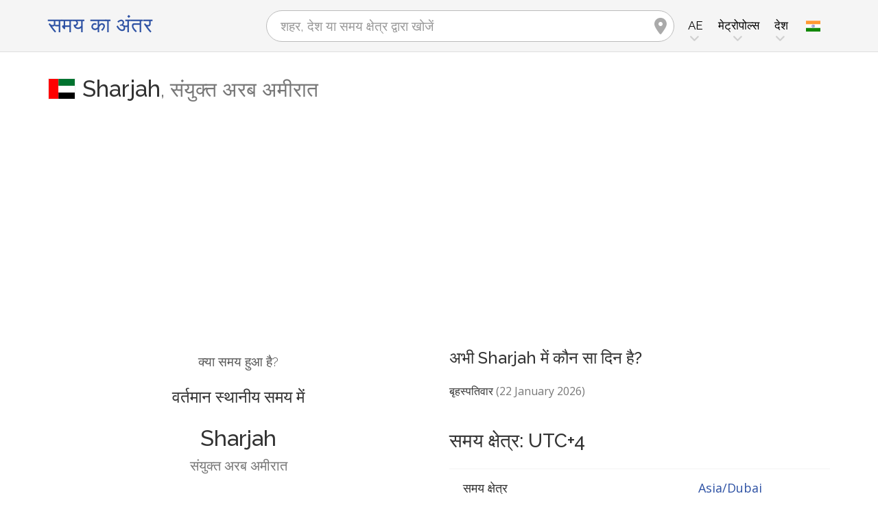

--- FILE ---
content_type: text/html; charset=utf-8
request_url: https://www.zeitverschiebung.net/in/city/292672
body_size: 12877
content:
<!DOCTYPE html><!--[if IE 9]> <html lang="hi" class="ie9"> <![endif]--><!--[if !IE]><!--><html lang="hi"><!--<![endif]--><head> <meta charset="utf-8"> <link href="//fundingchoicesmessages.google.com" rel="preconnect dns-prefetch" crossorigin><script> function cmp_show_ads_after_consent() {   (adsbygoogle=window.adsbygoogle||[]).pauseAdRequests=0;   } function cmp_change_ads(tcData) { var MeasureContentPerformance = tcData.purpose.consents[8] || false; var hasDeviceStorageAndAccessConsent = tcData.purpose.consents[1] || false; var BasicAds = tcData.purpose.consents[2] || false; if ( hasDeviceStorageAndAccessConsent && BasicAds ) {  (adsbygoogle=window.adsbygoogle||[]).pauseAdRequests=0; if ( MeasureContentPerformance ) {  } } else { if ( MeasureContentPerformance ) {  }  var ads = document.querySelectorAll('.adsbygoogle'), i = 0, l = ads.length; for (i; i < l; i++) { ads[i].style.display = 'none'; } } }  function update_gtag_consent(tcData) {  gtag('consent', 'update', { 'ad_user_data': tcData.purpose.consents[3] ? 'granted' : 'denied', 'ad_personalization': tcData.purpose.consents[4] ? 'granted' : 'denied', 'ad_storage': tcData.purpose.consents[1] ? 'granted' : 'denied', 'analytics_storage': tcData.purpose.consents[8] ? 'granted' : 'denied' }); } var check_tcfapi = window.setInterval(function() { typeof __tcfapi === 'function' ? (window.clearInterval(check_tcfapi), __tcfapi('addEventListener', 2, function(tcData, success) { if ( tcData.eventStatus === 'cmpuishown' ) {   gtag('consent', 'default', { 'ad_storage': 'denied', 'ad_user_data': 'denied', 'ad_personalization': 'denied', 'analytics_storage': 'denied', 'wait_for_update': 500 }); } if (tcData.eventStatus === 'tcloaded' || tcData.eventStatus === 'useractioncomplete') {  if ( ! tcData.gdprApplies ) {  cmp_show_ads_after_consent(); } else {    var hasDeviceStorageAndAccessConsent = tcData.purpose.consents[1] || false;  if (hasDeviceStorageAndAccessConsent) {  var hasGoogleAdvertisingProductsConsent = tcData.vendor.consents[755] || false;  if ( hasGoogleAdvertisingProductsConsent ) {  cmp_show_ads_after_consent(); } else { cmp_change_ads(tcData); } } else { cmp_change_ads(tcData); } } update_gtag_consent(tcData); } })) : null ; /* Intervall (Schleife) nach nach 5 Sekunden beenden, wenn CMP auf dieser Seite überhaupt nicht geladen wird (z.B. adsense = FALSE) */ if ( typeof clearIntervalIfNotFunction === 'undefined' ) { clearIntervalIfNotFunction = true; setTimeout(() => { if ( typeof __tcfapi !== 'function' ) { window.clearInterval(check_tcfapi); } }, "5000"); } }, 50); </script> <link href="//fonts.googleapis.com" rel="preconnect" crossorigin> <link href="//fonts.gstatic.com" rel="preconnect" crossorigin> <link href="//cdnjs.cloudflare.com" rel="preconnect" crossorigin> <link href="//pagead2.googlesyndication.com" rel="preconnect" crossorigin> <link href="//googleads.g.doubleclick.net" rel="preconnect" crossorigin> <link href="//static.doubleclick.net" rel="preconnect" crossorigin> <title>Sharjah वर्तमान स्थानीय समय और तिथि, समय क्षेत्र और अंतर संयुक्त अरब अमीरात</title> <meta name="description" content="क्या समय है Sharjah में? संयुक्त अरब अमीरात: वर्तमान स्थानीय समय में & अगली बार बदलाव में Sharjah, समय क्षेत्र Asia/Dubai (UTC+4). जनसंख्या: 1,274,749 लोग" /> <meta name="robots" content="index,follow,max-image-preview:large" /> <link rel="canonical" href="https://www.zeitverschiebung.net/in/city/292672" /> <meta name="viewport" content="width=device-width, initial-scale=1.0"> <link rel="apple-touch-icon" sizes="180x180" href="https://www.zeitverschiebung.net/img/favicon/apple-touch-icon.png"> <link rel="icon" type="image/png" sizes="32x32" href="https://www.zeitverschiebung.net/img/favicon/favicon-32x32.png"> <link rel="icon" type="image/png" sizes="16x16" href="https://www.zeitverschiebung.net/img/favicon/favicon-16x16.png"> <link rel="manifest" href="https://www.zeitverschiebung.net/img/favicon/site.webmanifest.php?lang=in"> <link rel="mask-icon" href="https://www.zeitverschiebung.net/img/favicon/safari-pinned-tab.svg" color="#f5f5f5"> <link rel="shortcut icon" href="https://www.zeitverschiebung.net/img/favicon/favicon.ico"> <meta name="msapplication-TileColor" content="#ffffff"> <meta name="msapplication-config" content="https://www.zeitverschiebung.net/img/favicon/browserconfig.xml"> <meta name="theme-color" content="#f5f5f5"> <link rel="alternate" hreflang="de" href="https://www.zeitverschiebung.net/de/city/292672" /><link rel="alternate" hreflang="en" href="https://www.zeitverschiebung.net/en/city/292672" /><link rel="alternate" hreflang="es" href="https://www.zeitverschiebung.net/es/city/292672" /><link rel="alternate" hreflang="fr" href="https://www.zeitverschiebung.net/fr/city/292672" /><link rel="alternate" hreflang="zh-hans" href="https://www.zeitverschiebung.net/cn/city/292672" /><link rel="alternate" hreflang="hi" href="https://www.zeitverschiebung.net/in/city/292672" /> <meta property="og:title" content="Sharjah वर्तमान स्थानीय समय और तिथि, समय क्षेत्र और अंतर संयुक्त अरब अमीरात" /> <meta property="og:site_name" content="समय का अंतर" /> <meta property="og:description" content="क्या समय है Sharjah में? संयुक्त अरब अमीरात: वर्तमान स्थानीय समय में & अगली बार बदलाव में Sharjah, समय क्षेत्र Asia/Dubai (UTC+4). जनसंख्या: 1,274,749 लोग" /> <meta property="og:type" content="website" /> <meta property="og:url" content="https://www.zeitverschiebung.net/in/city/292672" /> <meta property="og:image" content="https://www.zeitverschiebung.net/img/open-graph/image.php?lang=in&location=Sharjah"> <meta property="og:image:width" content="800" /> <meta property="og:image:height" content="500" />  <link rel="stylesheet" type="text/css" href="https://cdnjs.cloudflare.com/ajax/libs/twitter-bootstrap/3.4.1/css/bootstrap.min.css"/> <link rel="stylesheet" type="text/css" href="https://fonts.googleapis.com/css?family=Open+Sans|Raleway:500,400,300&display=swap">    <link rel="stylesheet" href="https://cdnjs.cloudflare.com/ajax/libs/font-awesome/6.4.2/css/fontawesome.min.css" integrity="sha512-siarrzI1u3pCqFG2LEzi87McrBmq6Tp7juVsdmGY1Dr8Saw+ZBAzDzrGwX3vgxX1NkioYNCFOVC0GpDPss10zQ==" crossorigin="anonymous" referrerpolicy="no-referrer" /> <link rel="stylesheet" href="https://cdnjs.cloudflare.com/ajax/libs/font-awesome/6.4.2/css/solid.min.css" integrity="sha512-P9pgMgcSNlLb4Z2WAB2sH5KBKGnBfyJnq+bhcfLCFusrRc4XdXrhfDluBl/usq75NF5gTDIMcwI1GaG5gju+Mw==" crossorigin="anonymous" referrerpolicy="no-referrer" /> <link rel="stylesheet" href="https://cdnjs.cloudflare.com/ajax/libs/font-awesome/6.4.2/css/v4-shims.min.css" integrity="sha512-fWfO/7eGDprvp7/UATnfhpPDgF33fetj94tDv9q0z/WN4PDYiTP97+QcV1QWgpbkb+rUp76g6glID5mdf/K+SQ==" crossorigin="anonymous" referrerpolicy="no-referrer" /> <link rel="stylesheet" href="https://cdnjs.cloudflare.com/ajax/libs/font-awesome/6.4.2/css/brands.min.css" integrity="sha512-W/zrbCncQnky/EzL+/AYwTtosvrM+YG/V6piQLSe2HuKS6cmbw89kjYkp3tWFn1dkWV7L1ruvJyKbLz73Vlgfg==" crossorigin="anonymous" referrerpolicy="no-referrer" /> <link rel="stylesheet" href="https://cdnjs.cloudflare.com/ajax/libs/flag-icon-css/3.5.0/css/flag-icon.min.css" integrity="sha512-Cv93isQdFwaKBV+Z4X8kaVBYWHST58Xb/jVOcV9aRsGSArZsgAnFIhMpDoMDcFNoUtday1hdjn0nGp3+KZyyFw==" crossorigin="anonymous" /> <link href="https://www.zeitverschiebung.net/inc/style.min.css?v=OTE=" rel="stylesheet" type="text/css" />   <script async src="https://www.googletagmanager.com/gtag/js?id=G-3FMH6BQKWR"></script> <script> window.dataLayer = window.dataLayer || []; function gtag(){dataLayer.push(arguments);} gtag('js', new Date()); gtag('config', 'G-3FMH6BQKWR'); </script> <script async src="https://pagead2.googlesyndication.com/pagead/js/adsbygoogle.js?client=ca-pub-1229119852267723" crossorigin="anonymous"> </script> </head><body class="no-trans transparent-header"> <div class="page-wrapper" itemscope itemtype="https://schema.org/FAQPage">  <div class="header-container">        <header class="header fixed fixed-before clearfix"> <div class="container"> <div class="row"> <div class="col-md-3">   <div class="header-left clearfix">  <div id="logo" class="logo in"> <a href="https://www.zeitverschiebung.net/in/">समय का अंतर</a> </div> </div>  </div> <div class="col-md-9">   <div class="header-right clearfix">       <div class="main-navigation animated with-dropdown-buttons">   <nav class="navbar navbar-default"> <div class="container-fluid">  <div class="navbar-header"> <div class="row"> <div class="col-md-12 col-sm-12 col-xs-10 search-col"> <form class="form" method="get" action="https://www.zeitverschiebung.net/in/search/"> <input name="q" id="search" type="text" class="form-control ml-10 mr-10 search " placeholder="शहर, देश या समय क्षेत्र द्वारा खोजें" aria-label="शहर, देश या समय क्षेत्र द्वारा खोजें"> <i class="fa fa-map-marker form-control-feedback hidden-xs hidden-sm"></i> </form> </div> <div class="col-xs-2 burger-menu-col"> <button type="button" class="navbar-toggle" data-toggle="collapse" data-target="#navbar-collapse-1"> <span class="sr-only">Toggle navigation</span> <span class="icon-bar"></span> <span class="icon-bar"></span> <span class="icon-bar"></span> </button> </div> </div> </div>  <div class="collapse navbar-collapse" id="navbar-collapse-1"> <h4 class="visible-xs mobile-headline">विश्व के समय क्षेत्रों में समय अंतर, वर्तमान स्थानीय समय और तिथि. <img loading="lazy" width="40" height="40" src="https://www.zeitverschiebung.net/img/zeitverschiebung.svg" alt="Sharjah वर्तमान स्थानीय समय और तिथि, समय क्षेत्र और अंतर संयुक्त अरब अमीरात" /> </h4>  <ul class="nav navbar-nav "> <li class="dropdown mega-menu"> <a href="#" class="dropdown-toggle" data-toggle="dropdown"><span class="hidden-xs">AE</span><span class="visible-xs">संयुक्त अरब अमीरात</span></a> <ul class="dropdown-menu"> <li> <div class="row"> <div class="col-lg-9 col-md-9"> <h4 class="title">संयुक्त अरब अमीरात</h4> <div class="row"> <div class="col-sm-4"> <div class="divider"></div> <ul class="menu"> <li><a href="https://www.zeitverschiebung.net/in/city/292223"><i class="fa fa-map-marker"></i>Dubai</a></li><li><a href="https://www.zeitverschiebung.net/in/city/292968"><i class="fa fa-map-marker"></i>Abu Dhabi</a></li><li><a href="https://www.zeitverschiebung.net/in/city/292672"><i class="fa fa-map-marker"></i>Sharjah</a></li><li><a href="https://www.zeitverschiebung.net/in/city/292913"><i class="fa fa-map-marker"></i>Al Ain City</a></li><li><a href="https://www.zeitverschiebung.net/in/city/292932"><i class="fa fa-map-marker"></i>Ajman City</a></li><li><a href="https://www.zeitverschiebung.net/in/city/291074"><i class="fa fa-map-marker"></i>Ras Al Khaimah City</a></li><li><a href="https://www.zeitverschiebung.net/in/city/12042053"><i class="fa fa-map-marker"></i>Musaffah</a></li><li><a href="https://www.zeitverschiebung.net/in/city/292878"><i class="fa fa-map-marker"></i>Al Fujairah City</a></li><li><a href="https://www.zeitverschiebung.net/in/city/8057551"><i class="fa fa-map-marker"></i>Khalifah A City</a></li><li><a href="https://www.zeitverschiebung.net/in/city/12047417"><i class="fa fa-map-marker"></i>Reef Al Fujairah City</a></li> </ul> </div> <div class="col-sm-4"> <div class="divider"></div> <ul class="menu"> <li><a href="https://www.zeitverschiebung.net/in/city/12042052"><i class="fa fa-map-marker"></i>Bani Yas City</a></li><li><a href="https://www.zeitverschiebung.net/in/city/291580"><i class="fa fa-map-marker"></i>Zayed City</a></li><li><a href="https://www.zeitverschiebung.net/in/city/290594"><i class="fa fa-map-marker"></i>Umm Al Quwain City</a></li><li><a href="https://www.zeitverschiebung.net/in/city/12047416"><i class="fa fa-map-marker"></i>Al Shamkhah City</a></li><li><a href="https://www.zeitverschiebung.net/in/city/291696"><i class="fa fa-map-marker"></i>Khawr Fakkān</a></li><li><a href="https://www.zeitverschiebung.net/in/city/292231"><i class="fa fa-map-marker"></i>Dibba Al-Fujairah</a></li><li><a href="https://www.zeitverschiebung.net/in/city/292239"><i class="fa fa-map-marker"></i>Dibba Al-Hisn</a></li><li><a href="https://www.zeitverschiebung.net/in/city/292688"><i class="fa fa-map-marker"></i>Ar Ruways</a></li><li><a href="https://www.zeitverschiebung.net/in/city/292953"><i class="fa fa-map-marker"></i>Adh Dhayd</a></li><li><a href="https://www.zeitverschiebung.net/in/city/291279"><i class="fa fa-map-marker"></i>Muzayri‘</a></li> </ul> </div> <div class="col-sm-4"> <div class="divider"></div> <ul class="menu"> <li><a href="https://www.zeitverschiebung.net/in/city/291489"><i class="fa fa-map-marker"></i>Maşfūţ</a></li><li><a href="https://www.zeitverschiebung.net/in/city/292799"><i class="fa fa-map-marker"></i>Al Manāmah</a></li> </ul> </div> </div> </div> <div class="col-lg-3 col-md-3 hidden-sm hidden-xs"> <a href="https://www.zeitverschiebung.net/in/country/ae"><img class="flag" loading="lazy" src="https://www.zeitverschiebung.net/img/flag-icon-css/flags/4x3/ae.svg" alt="संयुक्त अरब अमीरात " title="संयुक्त अरब अमीरात"></a> </div> </div> </li> </ul> </li> <li class="dropdown mega-menu"> <a href="#" class="dropdown-toggle" data-toggle="dropdown">मेट्रोपोल्स</a> <ul class="dropdown-menu"> <li> <div class="row"> <div class="col-md-12"> <h4 class="title">ग्रह पर सबसे बड़े शहर</h4> <div class="row"> <div class="col-sm-6 col-md-3"> <div class="divider"></div> <ul class="menu"> <li><a href="https://www.zeitverschiebung.net/in/city/1796236"><span class="flag-icon flag-icon-cn"></span>Shanghai<small class="text-muted">, चीन</small></a></li><li><a href="https://www.zeitverschiebung.net/in/city/1816670"><span class="flag-icon flag-icon-cn"></span>Beijing<small class="text-muted">, चीन</small></a></li><li><a href="https://www.zeitverschiebung.net/in/city/1795565"><span class="flag-icon flag-icon-cn"></span>Shenzhen<small class="text-muted">, चीन</small></a></li><li><a href="https://www.zeitverschiebung.net/in/city/1809858"><span class="flag-icon flag-icon-cn"></span>Guangzhou<small class="text-muted">, चीन</small></a></li><li><a href="https://www.zeitverschiebung.net/in/city/2314302"><span class="flag-icon flag-icon-cd"></span>Kinshasa<small class="text-muted">, कांगो प्रजातांत्रिक गणराज्य</small></a></li><li><a href="https://www.zeitverschiebung.net/in/city/2332459"><span class="flag-icon flag-icon-ng"></span>Lagos<small class="text-muted">, नाइजीरिया</small></a></li><li><a href="https://www.zeitverschiebung.net/in/city/745044"><span class="flag-icon flag-icon-tr"></span>Istanbul<small class="text-muted">, तुर्की</small></a></li><li><a href="https://www.zeitverschiebung.net/in/city/1815286"><span class="flag-icon flag-icon-cn"></span>Chengdu<small class="text-muted">, चीन</small></a></li><li><a href="https://www.zeitverschiebung.net/in/city/1275339"><span class="flag-icon flag-icon-in"></span>Mumbai<small class="text-muted">, भारत</small></a></li><li><a href="https://www.zeitverschiebung.net/in/city/3448439"><span class="flag-icon flag-icon-br"></span>São Paulo<small class="text-muted">, ब्राज़ील</small></a></li> </ul> </div> <div class="col-sm-6 col-md-3"> <div class="divider"></div> <ul class="menu"> <li><a href="https://www.zeitverschiebung.net/in/city/3530597"><span class="flag-icon flag-icon-mx"></span>Mexico City<small class="text-muted">, मैक्सिको</small></a></li><li><a href="https://www.zeitverschiebung.net/in/city/1174872"><span class="flag-icon flag-icon-pk"></span>Karachi<small class="text-muted">, पाकिस्तान</small></a></li><li><a href="https://www.zeitverschiebung.net/in/city/1792947"><span class="flag-icon flag-icon-cn"></span>Tianjin<small class="text-muted">, चीन</small></a></li><li><a href="https://www.zeitverschiebung.net/in/city/1273294"><span class="flag-icon flag-icon-in"></span>Delhi<small class="text-muted">, भारत</small></a></li><li><a href="https://www.zeitverschiebung.net/in/city/1791247"><span class="flag-icon flag-icon-cn"></span>Wuhan<small class="text-muted">, चीन</small></a></li><li><a href="https://www.zeitverschiebung.net/in/city/524901"><span class="flag-icon flag-icon-ru"></span>Moscow<small class="text-muted">, रूस</small></a></li><li><a href="https://www.zeitverschiebung.net/in/city/1185241"><span class="flag-icon flag-icon-bd"></span>Dhaka<small class="text-muted">, बांग्लादेश</small></a></li><li><a href="https://www.zeitverschiebung.net/in/city/1835848"><span class="flag-icon flag-icon-kr"></span>Seoul<small class="text-muted">, दक्षिणी कोरिया</small></a></li><li><a href="https://www.zeitverschiebung.net/in/city/1812545"><span class="flag-icon flag-icon-cn"></span>Dongguan<small class="text-muted">, चीन</small></a></li><li><a href="https://www.zeitverschiebung.net/in/city/360630"><span class="flag-icon flag-icon-eg"></span>Cairo<small class="text-muted">, इजिप्ट</small></a></li> </ul> </div> <div class="col-sm-6 col-md-3"> <div class="divider"></div> <ul class="menu"> <li><a href="https://www.zeitverschiebung.net/in/city/1790630"><span class="flag-icon flag-icon-cn"></span>Xi’an<small class="text-muted">, चीन</small></a></li><li><a href="https://www.zeitverschiebung.net/in/city/1799962"><span class="flag-icon flag-icon-cn"></span>Nanjing<small class="text-muted">, चीन</small></a></li><li><a href="https://www.zeitverschiebung.net/in/city/1808926"><span class="flag-icon flag-icon-cn"></span>Hangzhou<small class="text-muted">, चीन</small></a></li><li><a href="https://www.zeitverschiebung.net/in/city/1811103"><span class="flag-icon flag-icon-cn"></span>Foshan<small class="text-muted">, चीन</small></a></li><li><a href="https://www.zeitverschiebung.net/in/city/1566083"><span class="flag-icon flag-icon-vn"></span>Ho Chi Minh City<small class="text-muted">, वियतनाम</small></a></li><li><a href="https://www.zeitverschiebung.net/in/city/2643743"><span class="flag-icon flag-icon-gb"></span>London<small class="text-muted">, यूनाइटेड किंगडम</small></a></li><li><a href="https://www.zeitverschiebung.net/in/city/5128581"><span class="flag-icon flag-icon-us"></span>New York City<small class="text-muted">, यूनाइटेड स्टेट्स</small></a></li><li><a href="https://www.zeitverschiebung.net/in/city/1642911"><span class="flag-icon flag-icon-id"></span>Jakarta<small class="text-muted">, इंडोनेशिया</small></a></li><li><a href="https://www.zeitverschiebung.net/in/city/1277333"><span class="flag-icon flag-icon-in"></span>Bengaluru<small class="text-muted">, भारत</small></a></li><li><a href="https://www.zeitverschiebung.net/in/city/1850147"><span class="flag-icon flag-icon-jp"></span>Tokyo<small class="text-muted">, जापान</small></a></li> </ul> </div> <div class="col-sm-6 col-md-3"> <div class="divider"></div> <ul class="menu"> <li><a href="https://www.zeitverschiebung.net/in/city/1581130"><span class="flag-icon flag-icon-vn"></span>Hanoi<small class="text-muted">, वियतनाम</small></a></li><li><a href="https://www.zeitverschiebung.net/in/city/1668341"><span class="flag-icon flag-icon-tw"></span>Taipei<small class="text-muted">, ताइवान</small></a></li><li><a href="https://www.zeitverschiebung.net/in/city/3936456"><span class="flag-icon flag-icon-pe"></span>Lima<small class="text-muted">, पेरू</small></a></li><li><a href="https://www.zeitverschiebung.net/in/city/3688689"><span class="flag-icon flag-icon-co"></span>Bogotá<small class="text-muted">, कोलम्बिया</small></a></li><li><a href="https://www.zeitverschiebung.net/in/city/1819729"><span class="flag-icon flag-icon-hk"></span>Hong Kong<small class="text-muted">, हांगकांग</small></a></li><li><a href="https://www.zeitverschiebung.net/in/city/1814906"><span class="flag-icon flag-icon-cn"></span>Chongqing<small class="text-muted">, चीन</small></a></li><li><a href="https://www.zeitverschiebung.net/in/city/98182"><span class="flag-icon flag-icon-iq"></span>Baghdad<small class="text-muted">, इराक़</small></a></li><li><a href="https://www.zeitverschiebung.net/in/city/1797929"><span class="flag-icon flag-icon-cn"></span>Qingdao<small class="text-muted">, चीन</small></a></li><li><a href="https://www.zeitverschiebung.net/in/city/112931"><span class="flag-icon flag-icon-ir"></span>Tehran<small class="text-muted">, ईरान</small></a></li><li><a href="https://www.zeitverschiebung.net/in/city/2034937"><span class="flag-icon flag-icon-cn"></span>Shenyang<small class="text-muted">, चीन</small></a></li> </ul> </div> </div> </div> </div> </li> </ul> </li> <li class="dropdown mega-menu"> <a href="#" class="dropdown-toggle" data-toggle="dropdown">देश</a> <ul class="dropdown-menu"> <li> <div class="row"> <div class="col-md-12"> <h4 class="title">आबादी के अनुसार देशों की सूची</h4> <div class="row"> <div class="col-sm-6 col-md-3"> <div class="divider"></div> <ul class="menu"> <li><a href="https://www.zeitverschiebung.net/in/country/cn"><span class="flag-icon flag-icon-cn"></span>चीन</a></li><li><a href="https://www.zeitverschiebung.net/in/country/in"><span class="flag-icon flag-icon-in"></span>भारत</a></li><li><a href="https://www.zeitverschiebung.net/in/country/us"><span class="flag-icon flag-icon-us"></span>USA</a></li><li><a href="https://www.zeitverschiebung.net/in/country/id"><span class="flag-icon flag-icon-id"></span>इंडोनेशिया</a></li><li><a href="https://www.zeitverschiebung.net/in/country/pk"><span class="flag-icon flag-icon-pk"></span>पाकिस्तान</a></li><li><a href="https://www.zeitverschiebung.net/in/country/br"><span class="flag-icon flag-icon-br"></span>ब्राज़ील</a></li><li><a href="https://www.zeitverschiebung.net/in/country/ng"><span class="flag-icon flag-icon-ng"></span>नाइजीरिया</a></li><li><a href="https://www.zeitverschiebung.net/in/country/bd"><span class="flag-icon flag-icon-bd"></span>बांग्लादेश</a></li><li><a href="https://www.zeitverschiebung.net/in/country/ru"><span class="flag-icon flag-icon-ru"></span>रूस</a></li><li><a href="https://www.zeitverschiebung.net/in/country/jp"><span class="flag-icon flag-icon-jp"></span>जापान</a></li> </ul> </div> <div class="col-sm-6 col-md-3"> <div class="divider"></div> <ul class="menu"> <li><a href="https://www.zeitverschiebung.net/in/country/mx"><span class="flag-icon flag-icon-mx"></span>मैक्सिको</a></li><li><a href="https://www.zeitverschiebung.net/in/country/et"><span class="flag-icon flag-icon-et"></span>इथिओपिया</a></li><li><a href="https://www.zeitverschiebung.net/in/country/ph"><span class="flag-icon flag-icon-ph"></span>फ़िलीपीन्स</a></li><li><a href="https://www.zeitverschiebung.net/in/country/eg"><span class="flag-icon flag-icon-eg"></span>इजिप्ट</a></li><li><a href="https://www.zeitverschiebung.net/in/country/vn"><span class="flag-icon flag-icon-vn"></span>वियतनाम</a></li><li><a href="https://www.zeitverschiebung.net/in/country/cd"><span class="flag-icon flag-icon-cd"></span>Kongo</a></li><li><a href="https://www.zeitverschiebung.net/in/country/de"><span class="flag-icon flag-icon-de"></span>जर्मनी</a></li><li><a href="https://www.zeitverschiebung.net/in/country/tr"><span class="flag-icon flag-icon-tr"></span>तुर्की</a></li><li><a href="https://www.zeitverschiebung.net/in/country/ir"><span class="flag-icon flag-icon-ir"></span>ईरान</a></li><li><a href="https://www.zeitverschiebung.net/in/country/th"><span class="flag-icon flag-icon-th"></span>थाईलैण्ड</a></li> </ul> </div> <div class="col-sm-6 col-md-3"> <div class="divider"></div> <ul class="menu"> <li><a href="https://www.zeitverschiebung.net/in/country/fr"><span class="flag-icon flag-icon-fr"></span>फ्रान्स</a></li><li><a href="https://www.zeitverschiebung.net/in/country/gb"><span class="flag-icon flag-icon-gb"></span>यूनाइटेड किंगडम</a></li><li><a href="https://www.zeitverschiebung.net/in/country/it"><span class="flag-icon flag-icon-it"></span>इटली</a></li><li><a href="https://www.zeitverschiebung.net/in/country/za"><span class="flag-icon flag-icon-za"></span>दक्षिण अफ्रीका</a></li><li><a href="https://www.zeitverschiebung.net/in/country/tz"><span class="flag-icon flag-icon-tz"></span>तंज़ानिया</a></li><li><a href="https://www.zeitverschiebung.net/in/country/mm"><span class="flag-icon flag-icon-mm"></span>म्यानमार</a></li><li><a href="https://www.zeitverschiebung.net/in/country/kr"><span class="flag-icon flag-icon-kr"></span>दक्षिणी कोरिया</a></li><li><a href="https://www.zeitverschiebung.net/in/country/ke"><span class="flag-icon flag-icon-ke"></span>केन्या</a></li><li><a href="https://www.zeitverschiebung.net/in/country/co"><span class="flag-icon flag-icon-co"></span>कोलम्बिया</a></li><li><a href="https://www.zeitverschiebung.net/in/country/es"><span class="flag-icon flag-icon-es"></span>स्पेन</a></li> </ul> </div> <div class="col-sm-6 col-md-3"> <div class="divider"></div> <ul class="menu"> <li><a href="https://www.zeitverschiebung.net/in/country/ua"><span class="flag-icon flag-icon-ua"></span>युक्रेन</a></li><li><a href="https://www.zeitverschiebung.net/in/country/ar"><span class="flag-icon flag-icon-ar"></span>अरजेन्टीना</a></li><li><a href="https://www.zeitverschiebung.net/in/country/ug"><span class="flag-icon flag-icon-ug"></span>युगांडा</a></li><li><a href="https://www.zeitverschiebung.net/in/country/dz"><span class="flag-icon flag-icon-dz"></span>अल्जेरिया</a></li><li><a href="https://www.zeitverschiebung.net/in/country/sd"><span class="flag-icon flag-icon-sd"></span>सूडान</a></li><li><a href="https://www.zeitverschiebung.net/in/country/iq"><span class="flag-icon flag-icon-iq"></span>इराक़</a></li><li><a href="https://www.zeitverschiebung.net/in/country/pl"><span class="flag-icon flag-icon-pl"></span>पोलैंड</a></li><li><a href="https://www.zeitverschiebung.net/in/country/af"><span class="flag-icon flag-icon-af"></span>अफ़गानिस्तान</a></li><li><a href="https://www.zeitverschiebung.net/in/country/ca"><span class="flag-icon flag-icon-ca"></span>कनाडा</a></li><li><a href="https://www.zeitverschiebung.net/in/country/ma"><span class="flag-icon flag-icon-ma"></span>मोरक्को</a></li> </ul> </div> <div class="col-md-12"> <div class="divider"></div> <ul class="menu"> <li class="text-center"><a href="https://www.zeitverschiebung.net/in/all-countries.html"><i class="fa fa-chevron-circle-right"></i>सभी देश</a></li> </ul> </div> </div> </div> </div> </li> </ul> </li> <li class="visible-xs"> <a href="#about">हमारे बारे में</a> </li> </ul>   <div class="header-dropdown-buttons languages"> <div class="btn-group dropdown"> <button type="button" class="btn dropdown-toggle" data-toggle="dropdown" aria-expanded="false" title="हिंदी"><span class="flag-icon flag-icon-in"></span></button> <ul class="dropdown-menu dropdown-menu-right padding-hor-clear padding-ver-clear radius-clear" role="menu"> <li class="text-right"><a title="Deutsch" href="https://www.zeitverschiebung.net/de/city/292672">Deutsch</a><li class="text-right"><a title="English" href="https://www.zeitverschiebung.net/en/city/292672">English</a><li class="text-right"><a title="Español" href="https://www.zeitverschiebung.net/es/city/292672">Español</a><li class="text-right"><a title="Français" href="https://www.zeitverschiebung.net/fr/city/292672">Français</a><li class="text-right"><a title="中文" href="https://www.zeitverschiebung.net/cn/city/292672">中文</a> </ul> </div> </div>  </div>  </div>  </div> </div> </div> </header>  </div>    <section class="white-bg space-bottom clearfix"> <div class="container"> <div class="row sticky_parent"> <script type="application/ld+json"> { "@context": "http://schema.org", "@type": "Place", "geo": { "@type": "GeoCoordinates", "latitude": "25.3373700", "longitude": "55.4120600" }, "address": { "@type": "PostalAddress", "addressLocality": "Sharjah", "addressCountry": "AE" }, "name": "Sharjah" } </script> <div class="col-md-12"> <h1> <img loading="lazy" class="flag bordered" src="https://www.zeitverschiebung.net/img/flag-icon-css/flags/4x3/ae.svg" alt="वर्तमान स्थानीय समय और तिथि, समय क्षेत्र एवं अंतर Sharjah, संयुक्त अरब अमीरात" width="40" height="30" />Sharjah<span class="text-muted country"><span class="hidden-xs">, </span>संयुक्त अरब अमीरात</span></h1> <div class="ads-head ads-loading">  <ins class="adsbygoogle" style="display:block" data-ad-client="ca-pub-1229119852267723" data-ad-slot="9186338164" data-ad-format="auto" data-full-width-responsive="true"></ins> <script> (adsbygoogle = window.adsbygoogle || []).push({}); </script> </div> </div> <div class="col-md-6 col-sm-6"> <div class="clock big" id="6971ed7a9f6cf" rel="4"> <h4>क्या समय हुआ है?</h4> <h2><span class="headline">वर्तमान स्थानीय समय में</span>Sharjah <small class="text-muted">संयुक्त अरब अमीरात</small></h2> <div class="date"></div> <div class="time"></div> <style> .ads-clock-responsive { display:inline-block; min-width:300px; width:100%; min-height: 280px; height: auto; } @media(max-width: 767px) { .ads-clock-responsive { display: none; } } </style> <div class="ads-clock ads-loading sticky_desktop">  <ins class="adsbygoogle ads-clock-responsive" data-ad-client="ca-pub-1229119852267723" data-ad-slot="3139804560"></ins> <script> (adsbygoogle = window.adsbygoogle || []).push({}); </script> </div> </div> <span id="clock_widget_link"> <meta name="clock_widget_timezone" content="Asia/Dubai" /> <meta name="clock_widget_type" content="city" /> <meta name="clock_widget_id" content="292672" /> </span> </div> <div class="col-md-6 col-sm-6"> <div id="tz_user_overview" data-location-timezone="Asia/Dubai" data-location-type="city" data-location-id="292672"></div> <div itemscope itemprop="mainEntity" itemtype="https://schema.org/Question"> <h3 itemprop="name">अभी Sharjah में कौन सा दिन है?</h3> <div itemscope itemprop="acceptedAnswer" itemtype="https://schema.org/Answer"> <p itemprop="text">बृहस्पतिवार <span class="text-muted">(22 January 2026)</span></p> </div> </div> <h2>समय क्षेत्र: UTC+4</h2> <table class="table timezone-info more-whitespace"> <tr> <td><h3>समय क्षेत्र</h3></td> <td> <a href="https://www.zeitverschiebung.net/in/timezone/asia--dubai">Asia/<br class="visible-xs">Dubai</a> </td> </tr> <tr class="light-gray-bg"> <td><h3>यूनिवर्सल टाइम कोऑर्डिनेटेड <small class="text-muted"><span class="help" title="Greenwich Mean Time">GMT</span> / <span class="help" title="Coordinated Universal Time">UTC</span></small></h3></td> <td><strong>UTC+4</strong></td> </tr> <tr> <td colspan="2"> <h3 class="text-muted" style="text-decoration: line-through;">दिन के समय की बचत</h3> <div>इस समय क्षेत्र के लिए भविष्य का कोई डेलाइट सेविंग टाइम नियम नहीं है।</div> </td> </tr> </table> </div> </div></div> </section> <section class="light-gray-bg space-bottom clearfix"> <div class="container"><div class="row"> <div class="zeitzonenrechner-formular"> <div class="col-lg-2 col-lg-offset-1 col-md-2 col-md-offset-1 col-sm-2 hidden-xs"> <img loading="lazy" class="img-responsive mt-20" src="https://www.zeitverschiebung.net/img/zeitverschiebung.svg" width="342" height="342" alt="समय क्षेत्र कैलकुलेटर"> </div> <div class="col-lg-9 col-md-9 col-sm-10"> <div class="row"> <div class="visible-xs col-xs-3"> <img loading="lazy" class="visible-xs center-block img-responsive" width="342" height="342" src="https://www.zeitverschiebung.net/img/zeitverschiebung.svg" alt="समय क्षेत्र कैलकुलेटर"> </div> <div class="col-md-12 col-sm-12 col-xs-9"> <h2>समय क्षेत्र कनवर्टर (समय अंतराल कैलकुलेटर)</h2> <p class="text-muted">दुनिया के दो टाइमज़ोन, देशों या शहरों के स्थानीय समय की तुलना करें।</p> </div> <div class="col-lg-5 col-md-5 col-sm-5 col-xs-12"> <div class="text-center diff_first " data-type="city" data-id="292672"><i class="text-default fa fa-map-marker pr-10"></i><span>Sharjah</span><i class="text-muted fa fa-close mt-5 ml-10"></i></div> <input class="form-control hidden" id="diff_first" type="text" placeholder="पहला स्थान" aria-label="पहला स्थान" /> <i class="fa fa-map-marker form-control-feedback hidden"></i> </div> <div class="col-lg-1 col-md-1 col-sm-1 col-xs-12 text-center"> <i class="text-muted fa fa-2x fa-angle-double-right hidden-xs"></i> <i class="text-muted fa fa-2x fa-angle-double-down visible-xs mt-5 mb-10"></i> </div> <div class="col-lg-5 col-md-5 col-sm-5 col-xs-12"> <input class="form-control" id="diff_second" type="text" placeholder="दूसरा स्थान" aria-label="दूसरा स्थान" /> <i class="fa fa-map-marker form-control-feedback"></i> </div> </div> </div> </div> </div></div> </section> <section class="white-bg space-bottom clearfix"> <div class="container"><div class="row"> <div class="col-md-12"><h2>विश्व के प्रमुख शहरों के लिए समय अंतर</h2></div> <div class="col-md-6 col-sm-6"> <table class="table table-striped table-zeitunterschied"> <tr class="clickable"> <td width="60%"><a href="https://www.zeitverschiebung.net/in/difference/city/292672/city/5368361">Los Angeles</a></td> <td class="text-left mobile-text-right"><strong class="text-nowrap">-12 घंटे</strong></td> </tr> <tr class="clickable"> <td width="60%"><a href="https://www.zeitverschiebung.net/in/difference/city/292672/city/3530597">Mexico City</a></td> <td class="text-left mobile-text-right"><strong class="text-nowrap">-10 घंटे</strong></td> </tr> <tr class="clickable"> <td width="60%"><a href="https://www.zeitverschiebung.net/in/difference/city/292672/city/5128581">New York</a></td> <td class="text-left mobile-text-right"><strong class="text-nowrap">-9 घंटे</strong></td> </tr> <tr class="clickable"> <td width="60%"><a href="https://www.zeitverschiebung.net/in/difference/city/292672/city/3448439">São Paulo</a></td> <td class="text-left mobile-text-right"><strong class="text-nowrap">-7 घंटे</strong></td> </tr> <tr class="clickable"> <td width="60%"><a href="https://www.zeitverschiebung.net/in/difference/city/292672/city/2643743">London</a></td> <td class="text-left mobile-text-right"><strong class="text-nowrap">-4 घंटे</strong></td> </tr> </table> </div> <div class="col-md-6 col-sm-6"> <table class="table table-striped table-zeitunterschied"> <tr> <td width="60%"> <a href="https://www.zeitverschiebung.net/in/difference/city/292672/city/2950159">Berlin</a>, <a href="https://www.zeitverschiebung.net/in/difference/city/292672/city/2925533">Frankfurt</a>, <a href="https://www.zeitverschiebung.net/in/difference/city/292672/city/2988507">Paris</a>, <a href="https://www.zeitverschiebung.net/in/difference/city/292672/city/3117735">Madrid</a>, <a href="https://www.zeitverschiebung.net/in/difference/city/292672/city/3169070">रोम</a> </td> <td class="text-left mobile-text-right"><strong class="text-nowrap">-3 घंटे</strong></td> </tr> <tr class="clickable"> <td width="60%"><a href="https://www.zeitverschiebung.net/in/difference/city/292672/city/1275339">Mumbai</a></td> <td class="text-left mobile-text-right"><strong class="text-nowrap">+1:30 घंटे</strong></td> </tr> <tr class="clickable"> <td width="60%"><a href="https://www.zeitverschiebung.net/in/difference/city/292672/city/1819729">Hong Kong</a></td> <td class="text-left mobile-text-right"><strong class="text-nowrap">+4 घंटे</strong></td> </tr> <tr class="clickable"> <td width="60%"><a href="https://www.zeitverschiebung.net/in/difference/city/292672/city/1850147">Tokyo</a></td> <td class="text-left mobile-text-right"><strong class="text-nowrap">+5 घंटे</strong></td> </tr> <tr class="clickable"> <td width="60%"><a href="https://www.zeitverschiebung.net/in/difference/city/292672/city/2147714">Sydney</a></td> <td class="text-left mobile-text-right"><strong class="text-nowrap">+7 घंटे</strong></td> </tr> </table> </div> </div></div> </section> <section class="light-gray-bg space-bottom clearfix"> <div class="container"><div class="row"> <div class="col-md-12"> <h2>सूर्य में Sharjah<span class="text-muted"><span class="hidden-xs">: </span><br class="visible-xs" />आज, 22 January 2026</span></h2> </div> <div class="visible-xs col-xs-12 mb-10"></div> <div class="sonne col-md-6 col-sm-6"> <div class="col-lg-3 col-md-4 col-sm-4 col-xs-3"> <img loading="lazy" src="https://www.zeitverschiebung.net/img/wheather/sunrise.png" alt="सूर्योदय Sharjah" /> </div> <div class="col-lg-9 col-md-8 col-sm-8 col-xs-9"> <h3>सूर्योदय</h3> <div class="separator-2"></div> <p class="lead"> 7:04 am </p> <span class="text-muted">स्थानीय समय</span> </div> </div> <div class="visible-xs col-xs-12 pv-20"></div> <div class="sonne col-md-6 col-sm-6"> <div class="col-lg-3 col-md-4 col-sm-4 col-xs-3"> <img loading="lazy" src="https://www.zeitverschiebung.net/img/wheather/sunset.png" alt="सूर्यास्त Sharjah" /> </div> <div class="col-lg-9 col-md-8 col-sm-8 col-xs-9"> <h3>सूर्यास्त</h3> <div class="separator-2"></div> <p class="lead"> 5:55 pm </p> <span class="text-muted">स्थानीय समय</span> </div> </div> </div></div> </section> <section class="white-bg space-bottom clearfix"> <div class="container"><div class="row"> <div class="col-md-12"> <h2>शहर की जानकारी</h2> <ul class="nav nav-tabs style-2" role="tablist"> <li class="active"><a href="#tab1" role="tab" data-toggle="tab">नक्शा: Sharjah</a></li> <li><a href="#tab2" role="tab" data-toggle="tab">वैकल्पिक नाम</a></li> <li><a href="#tab3" role="tab" data-toggle="tab">देश &amp; समय क्षेत्र</a></li> <li><a href="#tab4" role="tab" data-toggle="tab">जनसंख्या</a></li> </ul> <div class="tab-content"> <div class="tab-pane in active" id="tab1"> <script> setTimeout(() => { $.getScript("https://cdnjs.cloudflare.com/ajax/libs/leaflet/1.7.1/leaflet.js"); $("<link>").appendTo("body").attr({ type: "text/css", rel: "stylesheet", href: "https://cdnjs.cloudflare.com/ajax/libs/leaflet/1.7.1/leaflet.css" }); }, "2000"); setTimeout(() => { $.getScript("https://cdnjs.cloudflare.com/ajax/libs/leaflet.fullscreen/2.0.0/Control.FullScreen.min.js"); $("<link>").appendTo("body").attr({ type: "text/css", rel: "stylesheet", href: "https://cdnjs.cloudflare.com/ajax/libs/leaflet.fullscreen/2.0.0/Control.FullScreen.css" }); }, "3000"); function show_map() { var map = L.map( "map", { center: [25.3373700, 55.4120600], minZoom: 2, zoom: 11, fullscreenControl: true, dragging: !L.Browser.mobile, tap: !L.Browser.mobile }); map.scrollWheelZoom.disable(); var blackIcon = new L.Icon({ iconUrl: "https://cdn.rawgit.com/pointhi/leaflet-color-markers/master/img/marker-icon-2x-black.png", shadowUrl: "https://cdnjs.cloudflare.com/ajax/libs/leaflet/0.7.7/images/marker-shadow.png", iconSize: [25, 41], iconAnchor: [12, 41], popupAnchor: [1, -34], shadowSize: [41, 41] }); var marker = L.marker([25.3373700, 55.4120600], {icon: blackIcon}).addTo(map); L.tileLayer( "https://{s}.tile.openstreetmap.org/{z}/{x}/{y}.png", { attribution: '&copy; <a href="https://www.openstreetmap.org/copyright" title="OpenStreetMap" target="_blank" rel="noopener nofollow">OpenStreetMap</a>' }).addTo( map ); } </script> <div id="map" class="loading lazy-map "></div> </div> <div class="tab-pane" id="tab2"> <h4>वैकल्पिक नाम</h4> <ul><li class="col-md-4 col-sm-6">Al Sharjah</li><li class="col-md-4 col-sm-6">Ash 'Mariqah</li><li class="col-md-4 col-sm-6">Ash Shariqa</li><li class="col-md-4 col-sm-6">Ash Shariqah</li><li class="col-md-4 col-sm-6">Ash Shāriqa</li><li class="col-md-4 col-sm-6">Ash Shāriqah</li><li class="col-md-4 col-sm-6">Ash ’Mariqah</li><li class="col-md-4 col-sm-6">Ash-Shariqah emiraat</li><li class="col-md-4 col-sm-6">Ash-Shāriqah emiraat</li><li class="col-md-4 col-sm-6">Charjah</li><li class="col-md-4 col-sm-6">Ch·ardj·a</li><li class="col-md-4 col-sm-6">SHJ</li><li class="col-md-4 col-sm-6">Sardza</li><li class="col-md-4 col-sm-6">Sardzsa</li><li class="col-md-4 col-sm-6">Sarika</li><li class="col-md-4 col-sm-6">Sarja</li><li class="col-md-4 col-sm-6">Sarjo</li><li class="col-md-4 col-sm-6">Sarza</li><li class="col-md-4 col-sm-6">Schardscha</li><li class="col-md-4 col-sm-6">Shardza</li><li class="col-md-4 col-sm-6">Shardzha</li><li class="col-md-4 col-sm-6">Shardzha kuorat</li><li class="col-md-4 col-sm-6">Sharga</li><li class="col-md-4 col-sm-6">Sharijah</li><li class="col-md-4 col-sm-6">Shariqah</li><li class="col-md-4 col-sm-6">Sharja</li><li class="col-md-4 col-sm-6">Sharjah</li><li class="col-md-4 col-sm-6">Sharjah city</li><li class="col-md-4 col-sm-6">Shārijah</li><li class="col-md-4 col-sm-6">Shāriqah</li><li class="col-md-4 col-sm-6">Shārja</li><li class="col-md-4 col-sm-6">Szardza</li><li class="col-md-4 col-sm-6">Szardża</li><li class="col-md-4 col-sm-6">Xarja</li><li class="col-md-4 col-sm-6">Xarjah</li><li class="col-md-4 col-sm-6">alsharqt</li><li class="col-md-4 col-sm-6">amart alsharqt</li><li class="col-md-4 col-sm-6">carja</li><li class="col-md-4 col-sm-6">charc ah</li><li class="col-md-4 col-sm-6">mdynt alsharqt</li><li class="col-md-4 col-sm-6">saraja</li><li class="col-md-4 col-sm-6">sarajaha</li><li class="col-md-4 col-sm-6">sarja</li><li class="col-md-4 col-sm-6">sharja</li><li class="col-md-4 col-sm-6">sharjh</li><li class="col-md-4 col-sm-6">sharuja</li><li class="col-md-4 col-sm-6">syaleuja</li><li class="col-md-4 col-sm-6">sʼrgh</li><li class="col-md-4 col-sm-6">xia er jia</li><li class="col-md-4 col-sm-6">Ŝarĵo</li><li class="col-md-4 col-sm-6">Şarika</li><li class="col-md-4 col-sm-6">Şarja</li><li class="col-md-4 col-sm-6">Šardža</li><li class="col-md-4 col-sm-6">Šardžá</li><li class="col-md-4 col-sm-6">Шарджа</li><li class="col-md-4 col-sm-6">Шарджа куорат</li><li class="col-md-4 col-sm-6">Шарџа</li><li class="col-md-4 col-sm-6">Шарҗә</li><li class="col-md-4 col-sm-6">Շարժա</li><li class="col-md-4 col-sm-6">שארגה</li><li class="col-md-4 col-sm-6">إمارة الشارقة</li><li class="col-md-4 col-sm-6">الشارقة</li><li class="col-md-4 col-sm-6">شارجه</li><li class="col-md-4 col-sm-6">شارجہ</li><li class="col-md-4 col-sm-6">مدينة الشارقة</li><li class="col-md-4 col-sm-6">शारजा</li><li class="col-md-4 col-sm-6">शारजाह</li><li class="col-md-4 col-sm-6">ਸ਼ਾਰਜਾ</li><li class="col-md-4 col-sm-6">சார்ஜா</li><li class="col-md-4 col-sm-6">షార్జా</li><li class="col-md-4 col-sm-6">ಶಾರ್ಜ</li><li class="col-md-4 col-sm-6">ഷാർജ</li><li class="col-md-4 col-sm-6">ชาร์จาห์</li><li class="col-md-4 col-sm-6">შარჯა</li><li class="col-md-4 col-sm-6">シャールジャ</li><li class="col-md-4 col-sm-6">夏尔迦</li><li class="col-md-4 col-sm-6">샤르자</li></ul> <div class="clearfix"></div> </div> <div class="tab-pane" id="tab3"> <h4>देश</h4> <p><strong>Sharjah</strong> में एक शहर है <span class="flag-icon flag-icon-ae"></span> <strong>संयुक्त अरब अमीरात</strong>.</p> <h4>समय क्षेत्र</h4> <p>समय क्षेत्र का नाम है <strong>Asia/Dubai</strong>.</p> </div> <div class="tab-pane" id="tab4"> <h4>जनसंख्या</h4> <p>1,274,749 लोग</p> </div> </div> </div> </div></div> </section> <section class="light-gray-bg space-bottom clearfix"> <div class="container"><div class="row"> <div class="col-md-12"> <h2>शहर के आसपास Sharjah<span class="text-muted">, संयुक्त अरब अमीरात</span></h2> <div class="panel-group collapse-style-1" id="accordion"> <div class="panel panel-default"> <div class="panel-heading"> <h4 class="panel-title"> <a data-toggle="collapse" data-parent="#accordion" href="#collapseOne" aria-expanded="true" class=""> <i class="fa fa-map-marker pr-10"></i>बड़े शहर </a> </h4> </div> <div id="collapseOne" class="panel-collapse collapse in" aria-expanded="true"> <div class="panel-body"> <div class="col-lg-3 col-md-4 col-sm-4 mb-10"><a href="https://www.zeitverschiebung.net/in/city/292932"><i class="fa fa-map-marker pr-10"></i>Ajman City</a><small class="text-muted text-nowrap"> ... 9 km</small></div><div class="col-lg-3 col-md-4 col-sm-4 mb-10"><a href="https://www.zeitverschiebung.net/in/city/292223"><i class="fa fa-map-marker pr-10"></i>Dubai</a><small class="text-muted text-nowrap"> ... 30 km</small></div><div class="col-lg-3 col-md-4 col-sm-4 mb-10"><a href="https://www.zeitverschiebung.net/in/city/291074"><i class="fa fa-map-marker pr-10"></i>Ras Al Khaimah City</a><small class="text-muted text-nowrap"> ... 66 km</small></div><div class="col-lg-3 col-md-4 col-sm-4 mb-10"><a href="https://www.zeitverschiebung.net/in/city/292968"><i class="fa fa-map-marker pr-10"></i>Abu Dhabi</a><small class="text-muted text-nowrap"> ... 127 km</small></div><div class="col-lg-3 col-md-4 col-sm-4 mb-10"><a href="https://www.zeitverschiebung.net/in/city/292913"><i class="fa fa-map-marker pr-10"></i>Al Ain City</a><small class="text-muted text-nowrap"> ... 130 km</small></div><div class="col-lg-3 col-md-4 col-sm-4 mb-10"><a href="https://www.zeitverschiebung.net/in/city/141681"><i class="fa fa-map-marker pr-10"></i>Bandar Abbas</a><small class="text-muted text-nowrap"> ... 215 km</small></div><div class="col-lg-3 col-md-4 col-sm-4 mb-10"><a href="https://www.zeitverschiebung.net/in/city/288967"><i class="fa fa-map-marker pr-10"></i>Seeb</a><small class="text-muted text-nowrap"> ... 289 km</small></div><div class="col-lg-3 col-md-4 col-sm-4 mb-10"><a href="https://www.zeitverschiebung.net/in/city/288764"><i class="fa fa-map-marker pr-10"></i>Bawshar</a><small class="text-muted text-nowrap"> ... 308 km</small></div><div class="col-lg-3 col-md-4 col-sm-4 mb-10"><a href="https://www.zeitverschiebung.net/in/city/287286"><i class="fa fa-map-marker pr-10"></i>Muscat</a><small class="text-muted text-nowrap"> ... 308 km</small></div><div class="col-lg-3 col-md-4 col-sm-4 mb-10"><a href="https://www.zeitverschiebung.net/in/city/290030"><i class="fa fa-map-marker pr-10"></i>Doha</a><small class="text-muted text-nowrap"> ... 311 km</small></div><div class="col-lg-3 col-md-4 col-sm-4 mb-10"><a href="https://www.zeitverschiebung.net/in/city/289888"><i class="fa fa-map-marker pr-10"></i>Ar Rayyān</a><small class="text-muted text-nowrap"> ... 320 km</small></div><div class="col-lg-3 col-md-4 col-sm-4 mb-10"><a href="https://www.zeitverschiebung.net/in/city/110336"><i class="fa fa-map-marker pr-10"></i>Dammam</a><small class="text-muted text-nowrap"> ... 442 km</small></div><div class="col-lg-3 col-md-4 col-sm-4 mb-10"><a href="https://www.zeitverschiebung.net/in/city/109101"><i class="fa fa-map-marker pr-10"></i>Al Mubarraz</a><small class="text-muted text-nowrap"> ... 466 km</small></div><div class="col-lg-3 col-md-4 col-sm-4 mb-10"><a href="https://www.zeitverschiebung.net/in/city/109571"><i class="fa fa-map-marker pr-10"></i>Al Hufūf</a><small class="text-muted text-nowrap"> ... 466 km</small></div><div class="col-lg-3 col-md-4 col-sm-4 mb-10"><a href="https://www.zeitverschiebung.net/in/city/115019"><i class="fa fa-map-marker pr-10"></i>Shiraz</a><small class="text-muted text-nowrap"> ... 524 km</small></div><div class="col-lg-3 col-md-4 col-sm-4 mb-10"><a href="https://www.zeitverschiebung.net/in/city/128234"><i class="fa fa-map-marker pr-10"></i>Kerman</a><small class="text-muted text-nowrap"> ... 561 km</small></div><div class="col-lg-3 col-md-4 col-sm-4 mb-10"><a href="https://www.zeitverschiebung.net/in/city/1159301"><i class="fa fa-map-marker pr-10"></i>Zahedan</a><small class="text-muted text-nowrap"> ... 633 km</small></div><div class="col-lg-3 col-md-4 col-sm-4 mb-10"><a href="https://www.zeitverschiebung.net/in/city/109353"><i class="fa fa-map-marker pr-10"></i>Al Kharj</a><small class="text-muted text-nowrap"> ... 660 km</small></div><div class="col-lg-3 col-md-4 col-sm-4 mb-10"><a href="https://www.zeitverschiebung.net/in/city/108410"><i class="fa fa-map-marker pr-10"></i>Riyadh</a><small class="text-muted text-nowrap"> ... 699 km</small></div><div class="col-lg-3 col-md-4 col-sm-4 mb-10"><a href="https://www.zeitverschiebung.net/in/city/285839"><i class="fa fa-map-marker pr-10"></i>Al Aḩmadī</a><small class="text-muted text-nowrap"> ... 717 km</small></div><div class="col-lg-3 col-md-4 col-sm-4 mb-10"><a href="https://www.zeitverschiebung.net/in/city/111822"><i class="fa fa-map-marker pr-10"></i>Yazd</a><small class="text-muted text-nowrap"> ... 727 km</small></div><div class="col-lg-3 col-md-4 col-sm-4 mb-10"><a href="https://www.zeitverschiebung.net/in/city/145459"><i class="fa fa-map-marker pr-10"></i>Abadan</a><small class="text-muted text-nowrap"> ... 792 km</small></div><div class="col-lg-3 col-md-4 col-sm-4 mb-10"><a href="https://www.zeitverschiebung.net/in/city/127319"><i class="fa fa-map-marker pr-10"></i>Khorramshahr</a><small class="text-muted text-nowrap"> ... 806 km</small></div><div class="col-lg-3 col-md-4 col-sm-4 mb-10"><a href="https://www.zeitverschiebung.net/in/city/106297"><i class="fa fa-map-marker pr-10"></i>Hafar Al-Batin</a><small class="text-muted text-nowrap"> ... 829 km</small></div><div class="col-lg-3 col-md-4 col-sm-4 mb-10"><a href="https://www.zeitverschiebung.net/in/city/388349"><i class="fa fa-map-marker pr-10"></i>Al Başrah al Qadīmah</a><small class="text-muted text-nowrap"> ... 833 km</small></div><div class="col-lg-3 col-md-4 col-sm-4 mb-10"><a href="https://www.zeitverschiebung.net/in/city/99532"><i class="fa fa-map-marker pr-10"></i>Basrah</a><small class="text-muted text-nowrap"> ... 835 km</small></div><div class="col-lg-3 col-md-4 col-sm-4 mb-10"><a href="https://www.zeitverschiebung.net/in/city/144448"><i class="fa fa-map-marker pr-10"></i>Ahvaz</a><small class="text-muted text-nowrap"> ... 851 km</small></div><div class="col-lg-3 col-md-4 col-sm-4 mb-10"><a href="https://www.zeitverschiebung.net/in/city/418863"><i class="fa fa-map-marker pr-10"></i>Isfahan</a><small class="text-muted text-nowrap"> ... 859 km</small></div><div class="col-lg-3 col-md-4 col-sm-4 mb-10"><a href="https://www.zeitverschiebung.net/in/city/418710"><i class="fa fa-map-marker pr-10"></i>Khomeynī Shahr</a><small class="text-muted text-nowrap"> ... 866 km</small></div><div class="col-lg-3 col-md-4 col-sm-4 mb-10"><a href="https://www.zeitverschiebung.net/in/city/107304"><i class="fa fa-map-marker pr-10"></i>Buraydah</a><small class="text-muted text-nowrap"> ... 922 km</small></div> </div> </div> </div> <div class="panel panel-default"> <div class="panel-heading"> <h4 class="panel-title"> <a data-toggle="collapse" data-parent="#accordion" href="#collapseTwo" class="collapsed" aria-expanded="false"> <i class="fa fa-map-marker pr-10"></i>अन्य नजदीकी जगहें </a> </h4> </div> <div id="collapseTwo" class="panel-collapse collapse" aria-expanded="false" style="height: 0px;"> <div class="panel-body"> <div class="col-lg-3 col-md-4 col-sm-4 mb-10"><a href="https://www.zeitverschiebung.net/in/city/290594"><i class="fa fa-map-marker pr-10"></i>Umm Al Quwain City</a><small class="text-muted text-nowrap"> ... 28 km</small></div><div class="col-lg-3 col-md-4 col-sm-4 mb-10"><a href="https://www.zeitverschiebung.net/in/city/292953"><i class="fa fa-map-marker pr-10"></i>Adh Dhayd</a><small class="text-muted text-nowrap"> ... 38 km</small></div><div class="col-lg-3 col-md-4 col-sm-4 mb-10"><a href="https://www.zeitverschiebung.net/in/city/292799"><i class="fa fa-map-marker pr-10"></i>Al Manāmah</a><small class="text-muted text-nowrap"> ... 49 km</small></div><div class="col-lg-3 col-md-4 col-sm-4 mb-10"><a href="https://www.zeitverschiebung.net/in/city/12047417"><i class="fa fa-map-marker pr-10"></i>Reef Al Fujairah City</a><small class="text-muted text-nowrap"> ... 71 km</small></div><div class="col-lg-3 col-md-4 col-sm-4 mb-10"><a href="https://www.zeitverschiebung.net/in/city/292231"><i class="fa fa-map-marker pr-10"></i>Dibba Al-Fujairah</a><small class="text-muted text-nowrap"> ... 74 km</small></div><div class="col-lg-3 col-md-4 col-sm-4 mb-10"><a href="https://www.zeitverschiebung.net/in/city/291696"><i class="fa fa-map-marker pr-10"></i>Khawr Fakkān</a><small class="text-muted text-nowrap"> ... 75 km</small></div><div class="col-lg-3 col-md-4 col-sm-4 mb-10"><a href="https://www.zeitverschiebung.net/in/city/292239"><i class="fa fa-map-marker pr-10"></i>Dibba Al-Hisn</a><small class="text-muted text-nowrap"> ... 76 km</small></div><div class="col-lg-3 col-md-4 col-sm-4 mb-10"><a href="https://www.zeitverschiebung.net/in/city/292878"><i class="fa fa-map-marker pr-10"></i>Al Fujairah City</a><small class="text-muted text-nowrap"> ... 79 km</small></div><div class="col-lg-3 col-md-4 col-sm-4 mb-10"><a href="https://www.zeitverschiebung.net/in/city/291489"><i class="fa fa-map-marker pr-10"></i>Maşfūţ</a><small class="text-muted text-nowrap"> ... 81 km</small></div><div class="col-lg-3 col-md-4 col-sm-4 mb-10"><a href="https://www.zeitverschiebung.net/in/city/286402"><i class="fa fa-map-marker pr-10"></i>Shināş</a><small class="text-muted text-nowrap"> ... 107 km</small></div><div class="col-lg-3 col-md-4 col-sm-4 mb-10"><a href="https://www.zeitverschiebung.net/in/city/287614"><i class="fa fa-map-marker pr-10"></i>Khasab</a><small class="text-muted text-nowrap"> ... 115 km</small></div><div class="col-lg-3 col-md-4 col-sm-4 mb-10"><a href="https://www.zeitverschiebung.net/in/city/12047416"><i class="fa fa-map-marker pr-10"></i>Al Shamkhah City</a><small class="text-muted text-nowrap"> ... 119 km</small></div><div class="col-lg-3 col-md-4 col-sm-4 mb-10"><a href="https://www.zeitverschiebung.net/in/city/8057551"><i class="fa fa-map-marker pr-10"></i>Khalifah A City</a><small class="text-muted text-nowrap"> ... 120 km</small></div><div class="col-lg-3 col-md-4 col-sm-4 mb-10"><a href="https://www.zeitverschiebung.net/in/city/289317"><i class="fa fa-map-marker pr-10"></i>Al Buraymī</a><small class="text-muted text-nowrap"> ... 124 km</small></div><div class="col-lg-3 col-md-4 col-sm-4 mb-10"><a href="https://www.zeitverschiebung.net/in/city/289174"><i class="fa fa-map-marker pr-10"></i>Liwá</a><small class="text-muted text-nowrap"> ... 128 km</small></div><div class="col-lg-3 col-md-4 col-sm-4 mb-10"><a href="https://www.zeitverschiebung.net/in/city/12042052"><i class="fa fa-map-marker pr-10"></i>Bani Yas City</a><small class="text-muted text-nowrap"> ... 130 km</small></div><div class="col-lg-3 col-md-4 col-sm-4 mb-10"><a href="https://www.zeitverschiebung.net/in/city/12042053"><i class="fa fa-map-marker pr-10"></i>Musaffah</a><small class="text-muted text-nowrap"> ... 131 km</small></div><div class="col-lg-3 col-md-4 col-sm-4 mb-10"><a href="https://www.zeitverschiebung.net/in/city/141665"><i class="fa fa-map-marker pr-10"></i>Bandar-e Lengeh</a><small class="text-muted text-nowrap"> ... 141 km</small></div><div class="col-lg-3 col-md-4 col-sm-4 mb-10"><a href="https://www.zeitverschiebung.net/in/city/286282"><i class="fa fa-map-marker pr-10"></i>Sohar</a><small class="text-muted text-nowrap"> ... 151 km</small></div><div class="col-lg-3 col-md-4 col-sm-4 mb-10"><a href="https://www.zeitverschiebung.net/in/city/286647"><i class="fa fa-map-marker pr-10"></i>Şaḩam</a><small class="text-muted text-nowrap"> ... 175 km</small></div><div class="col-lg-3 col-md-4 col-sm-4 mb-10"><a href="https://www.zeitverschiebung.net/in/city/126914"><i class="fa fa-map-marker pr-10"></i>Kīsh</a><small class="text-muted text-nowrap"> ... 175 km</small></div><div class="col-lg-3 col-md-4 col-sm-4 mb-10"><a href="https://www.zeitverschiebung.net/in/city/119374"><i class="fa fa-map-marker pr-10"></i>Qeshm</a><small class="text-muted text-nowrap"> ... 191 km</small></div><div class="col-lg-3 col-md-4 col-sm-4 mb-10"><a href="https://www.zeitverschiebung.net/in/city/289199"><i class="fa fa-map-marker pr-10"></i>Al Khābūrah</a><small class="text-muted text-nowrap"> ... 202 km</small></div><div class="col-lg-3 col-md-4 col-sm-4 mb-10"><a href="https://www.zeitverschiebung.net/in/city/411849"><i class="fa fa-map-marker pr-10"></i>Yanqul</a><small class="text-muted text-nowrap"> ... 213 km</small></div><div class="col-lg-3 col-md-4 col-sm-4 mb-10"><a href="https://www.zeitverschiebung.net/in/city/291580"><i class="fa fa-map-marker pr-10"></i>Zayed City</a><small class="text-muted text-nowrap"> ... 231 km</small></div><div class="col-lg-3 col-md-4 col-sm-4 mb-10"><a href="https://www.zeitverschiebung.net/in/city/288955"><i class="fa fa-map-marker pr-10"></i>As Suwayq</a><small class="text-muted text-nowrap"> ... 231 km</small></div><div class="col-lg-3 col-md-4 col-sm-4 mb-10"><a href="https://www.zeitverschiebung.net/in/city/123941"><i class="fa fa-map-marker pr-10"></i>Mīnāb</a><small class="text-muted text-nowrap"> ... 239 km</small></div><div class="col-lg-3 col-md-4 col-sm-4 mb-10"><a href="https://www.zeitverschiebung.net/in/city/287830"><i class="fa fa-map-marker pr-10"></i>‘Ibrī</a><small class="text-muted text-nowrap"> ... 249 km</small></div><div class="col-lg-3 col-md-4 col-sm-4 mb-10"><a href="https://www.zeitverschiebung.net/in/city/292688"><i class="fa fa-map-marker pr-10"></i>Ar Ruways</a><small class="text-muted text-nowrap"> ... 254 km</small></div><div class="col-lg-3 col-md-4 col-sm-4 mb-10"><a href="https://www.zeitverschiebung.net/in/city/11809066"><i class="fa fa-map-marker pr-10"></i>Oman Smart Future City</a><small class="text-muted text-nowrap"> ... 255 km</small></div><div class="col-lg-3 col-md-4 col-sm-4 mb-10"><a href="https://www.zeitverschiebung.net/in/city/289011"><i class="fa fa-map-marker pr-10"></i>Rustaq</a><small class="text-muted text-nowrap"> ... 268 km</small></div><div class="col-lg-3 col-md-4 col-sm-4 mb-10"><a href="https://www.zeitverschiebung.net/in/city/288789"><i class="fa fa-map-marker pr-10"></i>Barkā’</a><small class="text-muted text-nowrap"> ... 270 km</small></div><div class="col-lg-3 col-md-4 col-sm-4 mb-10"><a href="https://www.zeitverschiebung.net/in/city/291279"><i class="fa fa-map-marker pr-10"></i>Muzayri‘</a><small class="text-muted text-nowrap"> ... 275 km</small></div><div class="col-lg-3 col-md-4 col-sm-4 mb-10"><a href="https://www.zeitverschiebung.net/in/city/133595"><i class="fa fa-map-marker pr-10"></i>Gerāsh</a><small class="text-muted text-nowrap"> ... 277 km</small></div><div class="col-lg-3 col-md-4 col-sm-4 mb-10"><a href="https://www.zeitverschiebung.net/in/city/412084"><i class="fa fa-map-marker pr-10"></i>Bayt al ‘Awābī</a><small class="text-muted text-nowrap"> ... 281 km</small></div><div class="col-lg-3 col-md-4 col-sm-4 mb-10"><a href="https://www.zeitverschiebung.net/in/city/288899"><i class="fa fa-map-marker pr-10"></i>Bahlā’</a><small class="text-muted text-nowrap"> ... 301 km</small></div><div class="col-lg-3 col-md-4 col-sm-4 mb-10"><a href="https://www.zeitverschiebung.net/in/city/288721"><i class="fa fa-map-marker pr-10"></i>Bidbid</a><small class="text-muted text-nowrap"> ... 304 km</small></div><div class="col-lg-3 col-md-4 col-sm-4 mb-10"><a href="https://www.zeitverschiebung.net/in/city/286293"><i class="fa fa-map-marker pr-10"></i>Sufālat Samā’il</a><small class="text-muted text-nowrap"> ... 305 km</small></div><div class="col-lg-3 col-md-4 col-sm-4 mb-10"><a href="https://www.zeitverschiebung.net/in/city/289915"><i class="fa fa-map-marker pr-10"></i>Al Wakrah</a><small class="text-muted text-nowrap"> ... 306 km</small></div><div class="col-lg-3 col-md-4 col-sm-4 mb-10"><a href="https://www.zeitverschiebung.net/in/city/289913"><i class="fa fa-map-marker pr-10"></i>Al Wukayr</a><small class="text-muted text-nowrap"> ... 311 km</small></div><div class="col-lg-3 col-md-4 col-sm-4 mb-10"><a href="https://www.zeitverschiebung.net/in/city/289525"><i class="fa fa-map-marker pr-10"></i>Musay‘īd</a><small class="text-muted text-nowrap"> ... 312 km</small></div><div class="col-lg-3 col-md-4 col-sm-4 mb-10"><a href="https://www.zeitverschiebung.net/in/city/286987"><i class="fa fa-map-marker pr-10"></i>Nizwá</a><small class="text-muted text-nowrap"> ... 315 km</small></div><div class="col-lg-3 col-md-4 col-sm-4 mb-10"><a href="https://www.zeitverschiebung.net/in/city/289962"><i class="fa fa-map-marker pr-10"></i>Al Khawr</a><small class="text-muted text-nowrap"> ... 315 km</small></div><div class="col-lg-3 col-md-4 col-sm-4 mb-10"><a href="https://www.zeitverschiebung.net/in/city/289847"><i class="fa fa-map-marker pr-10"></i>Az̧ Z̧a‘āyin</a><small class="text-muted text-nowrap"> ... 316 km</small></div><div class="col-lg-3 col-md-4 col-sm-4 mb-10"><a href="https://www.zeitverschiebung.net/in/city/123485"><i class="fa fa-map-marker pr-10"></i>Mohr</a><small class="text-muted text-nowrap"> ... 317 km</small></div><div class="col-lg-3 col-md-4 col-sm-4 mb-10"><a href="https://www.zeitverschiebung.net/in/city/289523"><i class="fa fa-map-marker pr-10"></i>Umm Şalāl Muḩammad</a><small class="text-muted text-nowrap"> ... 321 km</small></div><div class="col-lg-3 col-md-4 col-sm-4 mb-10"><a href="https://www.zeitverschiebung.net/in/city/289524"><i class="fa fa-map-marker pr-10"></i>Umm Şalāl ‘Alī</a><small class="text-muted text-nowrap"> ... 322 km</small></div><div class="col-lg-3 col-md-4 col-sm-4 mb-10"><a href="https://www.zeitverschiebung.net/in/city/287814"><i class="fa fa-map-marker pr-10"></i>Izkī</a><small class="text-muted text-nowrap"> ... 325 km</small></div><div class="col-lg-3 col-md-4 col-sm-4 mb-10"><a href="https://www.zeitverschiebung.net/in/city/132382"><i class="fa fa-map-marker pr-10"></i>Ḩājjīābād</a><small class="text-muted text-nowrap"> ... 330 km</small></div><div class="col-lg-3 col-md-4 col-sm-4 mb-10"><a href="https://www.zeitverschiebung.net/in/city/289877"><i class="fa fa-map-marker pr-10"></i>Ash Shīḩānīyah</a><small class="text-muted text-nowrap"> ... 336 km</small></div> </div> </div> </div> </div> </div> </div></div> </section> <section class="white-bg space-bottom clearfix"> <div class="container"><div class="row"> <div class="col-md-12"> <h2> <img loading="lazy" class="flag bordered" src="https://www.zeitverschiebung.net/img/flag-icon-css/flags/4x3/ae.svg" alt="संयुक्त अरब अमीरात " width="40" height="30" /> संयुक्त अरब अमीरात: पड़ोसी देश </h2> </div> <div class="col-md-6 col-sm-6"> <div class="clickable pv-20 ph-20 feature-box-2 light-gray-bg boxed shadow object-visible"> <span class="icon without-bg"><span class="flag-icon flag-icon-om bordered"></span></span> <div class="body"> <h3 class="title"><a href="https://www.zeitverschiebung.net/in/country/om">ओमान</a></h3> </div> </div> </div> <div class="col-md-6 col-sm-6"> <div class="clickable pv-20 ph-20 feature-box-2 light-gray-bg boxed shadow object-visible"> <span class="icon without-bg"><span class="flag-icon flag-icon-sa bordered"></span></span> <div class="body"> <h3 class="title"><a href="https://www.zeitverschiebung.net/in/country/sa">सउदी अरब</a></h3> </div> </div> </div> </div></div> </section> <section class="light-gray-bg space-bottom clearfix"> <div class="container"><div class="row"> <div class="col-md-12"> <h2>यूटीसी के साथ अन्य समय क्षेत्र +4</h2> </div> <div class="col-lg-4 col-md-6 col-sm-6 mb-20"><a href="https://www.zeitverschiebung.net/in/timezone/asia--baku"><i class="fa fa-clock-o pr-10"></i>Asia/Baku</a></div><div class="col-lg-4 col-md-6 col-sm-6 mb-20"><a href="https://www.zeitverschiebung.net/in/timezone/asia--muscat"><i class="fa fa-clock-o pr-10"></i>Asia/Muscat</a></div><div class="col-lg-4 col-md-6 col-sm-6 mb-20"><a href="https://www.zeitverschiebung.net/in/timezone/asia--tbilisi"><i class="fa fa-clock-o pr-10"></i>Asia/Tbilisi</a></div><div class="col-lg-4 col-md-6 col-sm-6 mb-20"><a href="https://www.zeitverschiebung.net/in/timezone/asia--yerevan"><i class="fa fa-clock-o pr-10"></i>Asia/Yerevan</a></div><div class="col-lg-4 col-md-6 col-sm-6 mb-20"><a href="https://www.zeitverschiebung.net/in/timezone/europe--astrakhan"><i class="fa fa-clock-o pr-10"></i>Europe/Astrakhan</a></div><div class="col-lg-4 col-md-6 col-sm-6 mb-20"><a href="https://www.zeitverschiebung.net/in/timezone/europe--samara"><i class="fa fa-clock-o pr-10"></i>Europe/Samara</a></div><div class="col-lg-4 col-md-6 col-sm-6 mb-20"><a href="https://www.zeitverschiebung.net/in/timezone/europe--saratov"><i class="fa fa-clock-o pr-10"></i>Europe/Saratov</a></div><div class="col-lg-4 col-md-6 col-sm-6 mb-20"><a href="https://www.zeitverschiebung.net/in/timezone/europe--ulyanovsk"><i class="fa fa-clock-o pr-10"></i>Europe/Ulyanovsk</a></div><div class="col-lg-4 col-md-6 col-sm-6 mb-20"><a href="https://www.zeitverschiebung.net/in/timezone/indian--mahe"><i class="fa fa-clock-o pr-10"></i>Indian/Mahe</a></div><div class="col-lg-4 col-md-6 col-sm-6 mb-20"><a href="https://www.zeitverschiebung.net/in/timezone/indian--mauritius"><i class="fa fa-clock-o pr-10"></i>Indian/Mauritius</a></div><div class="col-lg-4 col-md-6 col-sm-6 mb-20"><a href="https://www.zeitverschiebung.net/in/timezone/indian--reunion"><i class="fa fa-clock-o pr-10"></i>Indian/Reunion</a></div><div class="col-lg-4 col-md-6 col-sm-6 mb-20"><a href="https://www.zeitverschiebung.net/in/abbr/13"><i class="fa fa-clock-o pr-10"></i>AMT: Armenia Time</a></div><div class="col-lg-4 col-md-6 col-sm-6 mb-20"><a href="https://www.zeitverschiebung.net/in/abbr/20"><i class="fa fa-clock-o pr-10"></i>AZT: Azerbaijan Time</a></div><div class="col-lg-4 col-md-6 col-sm-6 mb-20"><a href="https://www.zeitverschiebung.net/in/abbr/85"><i class="fa fa-clock-o pr-10"></i>GET: Georgia Standard Time</a></div><div class="col-lg-4 col-md-6 col-sm-6 mb-20"><a href="https://www.zeitverschiebung.net/in/abbr/91"><i class="fa fa-clock-o pr-10"></i>GST: Gulf Standard Time</a></div><div class="col-lg-4 col-md-6 col-sm-6 mb-20"><a href="https://www.zeitverschiebung.net/in/abbr/132"><i class="fa fa-clock-o pr-10"></i>MUT: Mauritius Time</a></div><div class="col-lg-4 col-md-6 col-sm-6 mb-20"><a href="https://www.zeitverschiebung.net/in/abbr/159"><i class="fa fa-clock-o pr-10"></i>RET: Réunion Time</a></div><div class="col-lg-4 col-md-6 col-sm-6 mb-20"><a href="https://www.zeitverschiebung.net/in/abbr/162"><i class="fa fa-clock-o pr-10"></i>SAMT: Samara Time</a></div><div class="col-lg-4 col-md-6 col-sm-6 mb-20"><a href="https://www.zeitverschiebung.net/in/abbr/165"><i class="fa fa-clock-o pr-10"></i>SCT: Seychelles Time</a></div><div class="col-lg-4 col-md-6 col-sm-6 mb-20"><a href="https://www.zeitverschiebung.net/in/abbr/191"><i class="fa fa-clock-o pr-10"></i>VOLT: Volgograd Time</a></div> </div></div> </section> <section class="white-bg space-bottom clearfix"> <div class="container"><div class="row"> <div class="clocks"> <div class="col-md-2 col-sm-3 col-xs-6 clock clickable" id="clock_new_york" rel="-5"> <a href="https://www.zeitverschiebung.net/in/city/5128581">New York<span class="flag-icon flag-icon-us bordered"></span></a> <div class="date"></div> <div class="time"></div> </div> <div class="col-md-2 col-sm-3 col-xs-6 clock clickable" id="clock_london" rel="0"> <a href="https://www.zeitverschiebung.net/in/city/2643743">London<span class="flag-icon flag-icon-gb bordered"></span></a> <div class="date"></div> <div class="time"></div> </div> <div class="col-md-2 col-sm-3 col-xs-6 clock clickable" id="clock_hong_kong" rel="8"> <a href="https://www.zeitverschiebung.net/in/city/1819729">Hong Kong<span class="flag-icon flag-icon-hk bordered"></span></a> <div class="date"></div> <div class="time"></div> </div> <div class="col-md-2 col-sm-3 col-xs-6 clock clickable" id="clock_singapore" rel="8"> <a href="https://www.zeitverschiebung.net/in/city/1880252">Singapore<span class="flag-icon flag-icon-sg bordered"></span></a> <div class="date"></div> <div class="time"></div> </div> <div class="col-md-2 col-sm-3 hidden-xs clock clickable" id="clock_sao_paolo" rel="-3"> <a href="https://www.zeitverschiebung.net/in/city/3448439">São Paulo<span class="flag-icon flag-icon-br bordered"></span></a> <div class="date"></div> <div class="time"></div> </div> <div class="col-md-2 col-sm-3 hidden-xs clock clickable" id="clock_frankfurt" rel="1"> <a href="https://www.zeitverschiebung.net/in/city/2925533">Frankfurt<span class="flag-icon flag-icon-de bordered"></span></a> <div class="date"></div> <div class="time"></div> </div> <div class="hidden-lg hidden-md col-sm-3 hidden-xs clock clickable" id="clock_tokio" rel="9"> <a href="https://www.zeitverschiebung.net/in/city/1850147">Tokyo<span class="flag-icon flag-icon-jp bordered"></span></a> <div class="date"></div> <div class="time"></div> </div> <div class="hidden-lg hidden-md col-sm-3 hidden-xs clock clickable" id="clock_sydney" rel="11"> <a href="https://www.zeitverschiebung.net/in/city/2147714">Sydney<span class="flag-icon flag-icon-au bordered"></span></a> <div class="date"></div> <div class="time"></div> </div> </div> </div> </div> </section>    <footer id="footer" class="clearfix ">   <div class="footer"> <div class="container"> <div class="breadcrumb-container hidden-xs"> <ol class="breadcrumb" itemscope itemtype="https://schema.org/BreadcrumbList"> <li itemprop="itemListElement" itemscope itemtype="https://schema.org/ListItem"> <a itemprop="item" href="https://www.zeitverschiebung.net/in/" title="होम"><i class="fa fa-home"></i><span itemprop="name">होम</span></a> <meta itemprop="position" content="1" /> </li> <li itemprop="itemListElement" itemscope itemtype="https://schema.org/ListItem"><a itemprop="item" href="https://www.zeitverschiebung.net/in/continent/as"><span itemprop="name">एशिया</span></a><meta itemprop="position" content="2" /></li><li itemprop="itemListElement" itemscope itemtype="https://schema.org/ListItem"><a itemprop="item" href="https://www.zeitverschiebung.net/in/country/ae"><span itemprop="name">संयुक्त अरब अमीरात</span></a><meta itemprop="position" content="3" /></li><li itemprop="itemListElement" itemscope itemtype="https://schema.org/ListItem"><a itemprop="item" href="https://www.zeitverschiebung.net/in/timezone/asia--dubai"><span itemprop="name">समय क्षेत्र Asia/Dubai</span></a><meta itemprop="position" content="4" /></li><li class="active">Sharjah</li> </ol> </div> <div class="footer-inner"> <div class="row"> <div class="col-sm-6"> <div class="footer-content"> <h4 class="title text-default"><i class="fa fa-clock-o pr-10"></i>समय का अंतर</h4> <p>समय क्षेत्र कनवर्टर: दुनिया के समय क्षेत्रों के बीच समय अंतर की गणना करना |</p> <div class="separator-2"></div> <nav> <ul class="nav nav-pills nav-stacked list-style-icons">  <li><a href="https://www.zeitverschiebung.net/in/clock-widget"><i class="fa fa-chevron-right"></i>वेबसाइट / ब्लॉग के लिए घड़ी</a></li> <li><a href="https://www.zeitverschiebung.net/in/all-time-zones.html"><i class="fa fa-chevron-right"></i>सभी समय क्षेत्र</a></li> </ul> </nav> </div> </div>  <div class="col-sm-6"> <div class="footer-content"> <h5 class="title text-default"><i class="fa fa-globe pr-10"></i>महाद्वीप</h5> <nav> <div class="row"> <div class="col-xs-6"> <ul class="nav nav-pills nav-stacked list-style-icons"> <li><a href="https://www.zeitverschiebung.net/in/continent/an"><i class="fa fa-chevron-right"></i> अंटार्टिका</a></li> <li><a href="https://www.zeitverschiebung.net/in/continent/af"><i class="fa fa-chevron-right"></i> अफ्रीका</a></li> <li><a href="https://www.zeitverschiebung.net/in/continent/as"><i class="fa fa-chevron-right"></i> एशिया</a></li> <li><a href="https://www.zeitverschiebung.net/in/continent/oc"><i class="fa fa-chevron-right"></i> ऑस्ट्रेलिया / ओशिनिया</a></li> </ul> </div> <div class="col-xs-6"> <ul class="nav nav-pills nav-stacked list-style-icons"> <li><a href="https://www.zeitverschiebung.net/in/continent/eu"><i class="fa fa-chevron-right"></i> यूरोप</a></li> <li><a href="https://www.zeitverschiebung.net/in/continent/na"><i class="fa fa-chevron-right"></i> उत्तरी अमेरिका</a></li> <li><a href="https://www.zeitverschiebung.net/in/continent/sa"><i class="fa fa-chevron-right"></i> दक्षिण अमेरिका</a></li> </ul> </div> </div> </nav> </div> </div> <div class="col-md-12"> <br class="visible-xs" /> <p class="text-center">&copy; 2026 &middot; <a href="https://www.zeitverschiebung.net/in/contact.html">डेटा संरक्षण नीति · उपयोग की शर्तें · क्रेडिट / स्रोत · संपर्क</a></p> </div> </div> </div> </div> </div>  </footer>  </div>  <script src="//cdnjs.cloudflare.com/ajax/libs/jquery/1.12.4/jquery.min.js"></script> <script src="//cdnjs.cloudflare.com/ajax/libs/twitter-bootstrap/3.4.1/js/bootstrap.min.js"></script> <script type="text/javascript" src="https://www.zeitverschiebung.net/inc/script.min.js?v=OTE="></script> <script defer src="https://static.cloudflareinsights.com/beacon.min.js/vcd15cbe7772f49c399c6a5babf22c1241717689176015" integrity="sha512-ZpsOmlRQV6y907TI0dKBHq9Md29nnaEIPlkf84rnaERnq6zvWvPUqr2ft8M1aS28oN72PdrCzSjY4U6VaAw1EQ==" data-cf-beacon='{"version":"2024.11.0","token":"fcc7590de3f84ebcae8bd1eec776a083","r":1,"server_timing":{"name":{"cfCacheStatus":true,"cfEdge":true,"cfExtPri":true,"cfL4":true,"cfOrigin":true,"cfSpeedBrain":true},"location_startswith":null}}' crossorigin="anonymous"></script>
</body></html>

--- FILE ---
content_type: text/html; charset=utf-8
request_url: https://www.google.com/recaptcha/api2/aframe
body_size: 267
content:
<!DOCTYPE HTML><html><head><meta http-equiv="content-type" content="text/html; charset=UTF-8"></head><body><script nonce="bykq4_inVeWmh3Z8XrBcwQ">/** Anti-fraud and anti-abuse applications only. See google.com/recaptcha */ try{var clients={'sodar':'https://pagead2.googlesyndication.com/pagead/sodar?'};window.addEventListener("message",function(a){try{if(a.source===window.parent){var b=JSON.parse(a.data);var c=clients[b['id']];if(c){var d=document.createElement('img');d.src=c+b['params']+'&rc='+(localStorage.getItem("rc::a")?sessionStorage.getItem("rc::b"):"");window.document.body.appendChild(d);sessionStorage.setItem("rc::e",parseInt(sessionStorage.getItem("rc::e")||0)+1);localStorage.setItem("rc::h",'1769074045646');}}}catch(b){}});window.parent.postMessage("_grecaptcha_ready", "*");}catch(b){}</script></body></html>